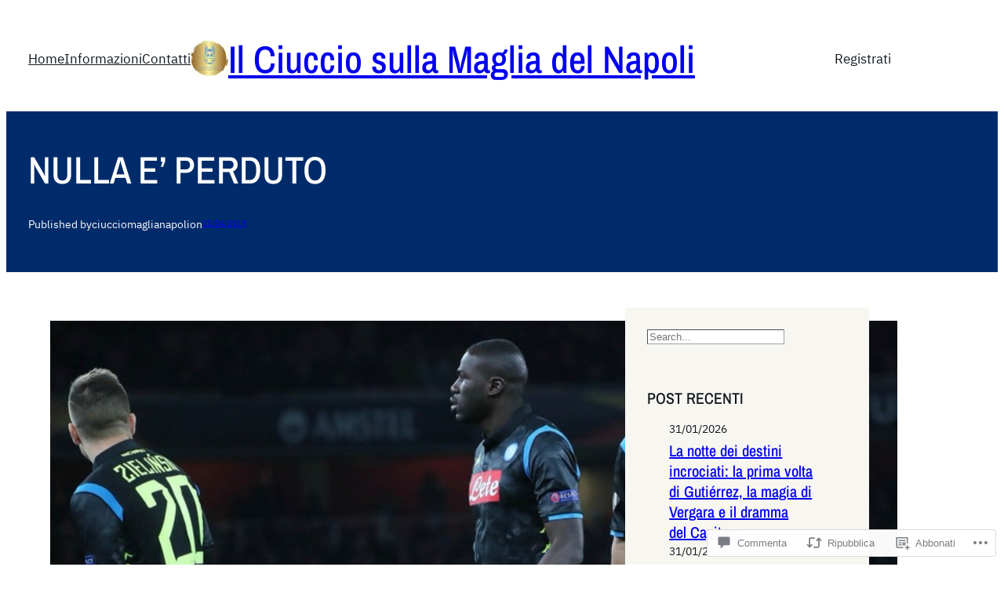

--- FILE ---
content_type: text/css;charset=utf-8
request_url: https://s0.wp.com/?custom-css=1&csblog=8fbH9&cscache=6&csrev=11
body_size: 14
content:
.entry-content::after{content:"© 2026 Il Ciuccio sulla Maglia del Napoli. Tutti i diritti riservati.";display:block;margin-top:30px;font-size:14px;color:#666;border-top:1px solid #ddd;padding-top:10px}